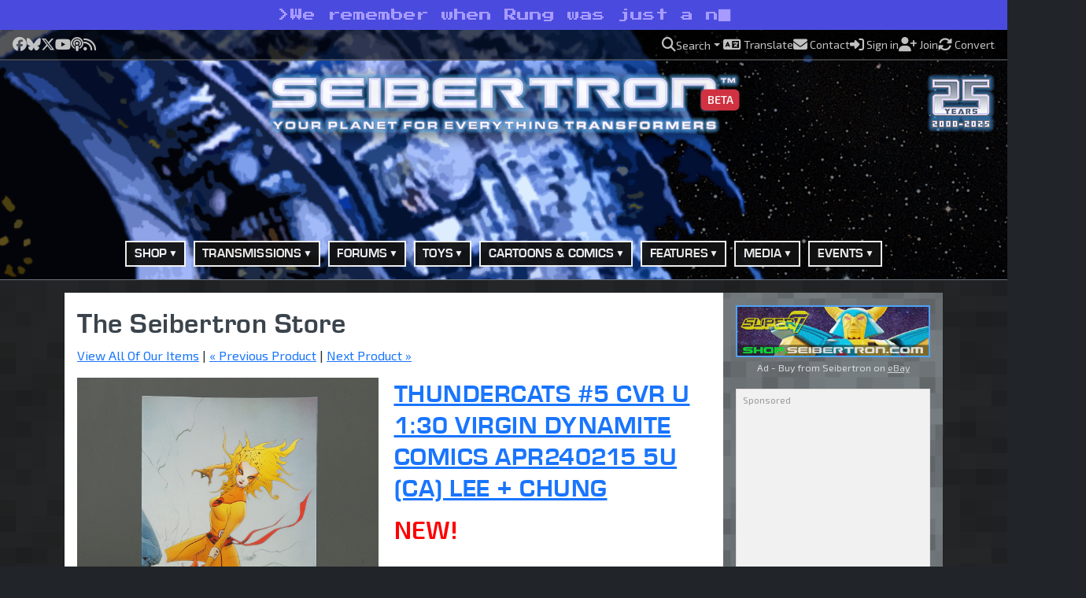

--- FILE ---
content_type: text/html; charset=UTF-8
request_url: https://www.seibertron.com/store/item.php?item=176421346798
body_size: 14696
content:
	<!DOCTYPE html>
	<html dir="ltr" lang="en">
	<head>
	<!-- Google tag (gtag.js) - GA4 -->
<script async src="https://www.googletagmanager.com/gtag/js?id=G-N6N8F21VRL"></script>
<script>
  window.dataLayer = window.dataLayer || [];
  function gtag(){dataLayer.push(arguments);}
  gtag('js', new Date());

  gtag('config', 'G-N6N8F21VRL');
</script>
	<title>THUNDERCATS #5 Cvr U 1:30 virgin Dynamite Comics APR240215 5U (CA) Lee + Chung - - Transformers</title>
	<meta charset="UTF-8">
  <meta name="resource-type" content="document">
  <meta name="distribution" content="global">
	<meta name="author" content="SEIBERTRON™">
	<meta name="copyright" content="© 2026 SEIBERTRON™. All rights reserved.">
	<meta name="robots" content="index, follow">
<link rel="canonical" href="https://www.seibertron.com/shop/thundercats-5-cvr-u-130-virgin-dynamite-comics-apr240215-5u-ca-lee-chung/176421346798/">
  <meta name="revisit-after" content="1 days">
	<meta name="description" content="THUNDERCATS #5 Cvr U 1:30 virgin Dynamite Comics APR240215 5U (CA) Lee + Chung -">
  <meta name="norton-safeweb-site-verification" content="x7864kwie0kh9zp-iqnwpdrlnljohd2xca6dhjg-8elclk-cz4zmpwelpgo0wxezxgado28iifi3mzf72hnxahovtd7-vxm46l1zqzdzco2dfez8zerwnh9jehu8m42r">
	<meta name="viewport" content="width=device-width, initial-scale=1">
    <meta property="og:title" content="THUNDERCATS #5 Cvr U 1:30 virgin Dynamite Comics APR240215 5U (CA) Lee + Chung -">
  <meta property="og:description" content="Transformers toy galleries, news, forums, comics, the Twincast Podcast, and the Heavy Metal War game &mdash; all in one place at SEIBERTRON&trade;, where there&rsquo;s always more than meets the eye.">
    <meta property="og:type" content="website">
  <meta property="og:url" content="https://www.seibertron.com/store/item.php?item=176421346798">
  <meta property="og:image" content="https://www.seibertron.com/images/seibertron-screenshot.jpg">
	<meta property="og:site_name" content="SEIBERTRON™">
  <meta property="fb:admins" content="511158902">

	<!-- Twitter Card Meta Tags -->
	<meta name="twitter:card" content="summary_large_image">
	<meta name="twitter:site" content="@seibertron">
	<meta name="twitter:creator" content="@seibertron">
	<meta name="twitter:title" content="THUNDERCATS #5 Cvr U 1:30 virgin Dynamite Comics APR240215 5U (CA) Lee + Chung -">
	<meta name="twitter:description" content="Transformers toy galleries, news, forums, comics, the Twincast Podcast, and the Heavy Metal War game &mdash; all in one place at SEIBERTRON&trade;, where there&rsquo;s always more than meets the eye.">
	<meta name="twitter:image" content="https://www.seibertron.com/images/seibertron-screenshot.jpg">

<link href="https://fonts.googleapis.com/css?family=Open+Sans" rel="stylesheet">
<link href="https://fonts.googleapis.com/css2?family=Press+Start+2P&display=swap" rel="stylesheet">
<link href="https://fonts.googleapis.com/css2?family=VT323&display=swap" rel="stylesheet">
<link href="https://fonts.googleapis.com/css2?family=IBM+Plex+Mono&display=swap" rel="stylesheet">
<link href="https://fonts.googleapis.com/css2?family=Exo+2:wght@400;600&display=swap" rel="stylesheet">
<link rel="preload" href="/webfonts/seibertron/E004003T.TTF" as="font" type="font/ttf" crossorigin="anonymous">
<link rel="preload" href="/webfonts/seibertron/E004004T.TTF" as="font" type="font/ttf" crossorigin="anonymous">
<link rel="alternate" type="application/rss+xml" title="Transformers News" href="/transmissions/rss.php">
<link rel="image_src" href="https://www.seibertron.com/images/seibertron-screenshot.jpg">
<link rel="alternate" type="application/rss+xml" title="Seibertron.com Twincast / Podcast" href="/media/twincast-podcast.xml">

<link rel="icon" href="https://www.seibertron.com/favicon-512x512.png?v=250314" type="image/png">
<link rel="apple-touch-icon" href="/apple-touch-icon-180x180.png?v=250314" sizes="180x180">
<link rel="icon" type="image/png" href="/favicon-512x512.png?v=250314" sizes="any">
<link rel="icon" type="image/png" href="/android-chrome-192x192.png?v=250314" sizes="192x192">

<link rel="shortcut icon" href="/favicon.ico?v=250528">
<meta name="msapplication-TileColor" content="#00aba9">
<meta name="msapplication-TileImage" content="/mstile-144x144.png?v=250528">
<meta name="theme-color" content="#ffffff">

<link rel="stylesheet" href="/css/bootstrap/bootstrap.min.css?v=251106A">
<link rel="stylesheet" href="/css/font-awesome-all.min.css?v=251106A">
<link rel="stylesheet" href="/css/glightbox.min.css?v=251106A">
<link rel="stylesheet" href="/css/seibertron/default.css?v=251106A">
<link rel="stylesheet" href="/css/seibertron/golden-age.css?v=251106A">
<link rel="stylesheet" href="/css/seibertron/golden-age-energon-pub.css?v=251106A">
<link rel="stylesheet" href="/css/seibertron/silver-age.css?v=251106A">
<link rel="stylesheet" href="/css/seibertron/silver-age-nav.css?v=251106A">
<link rel="stylesheet" href="/css/seibertron-store.css?v=251106A">

<!-- Schema: Product -->
<script type="application/ld+json">{
    "@context": "https://schema.org",
    "@type": "Product",
    "url": "https://www.seibertron.com/store/item.php?item=176421346798",
    "name": "THUNDERCATS #5 Cvr U 1:30 virgin Dynamite Comics APR240215 5U (CA) Lee + Chung - ",
    "datePublished": "2024-03-15",
    "dateModified": "2026-01-16",
    "description": "Official Transformers collectible from SEIBERTRON\u2019s eBay listings.",
    "image": "https://www.seibertron.com/images/logos/seibertron-logo-color.png",
    "brand": {
        "@type": "Brand",
        "name": null
    },
    "publisher": {
        "@type": "Organization",
        "name": "SEIBERTRON",
        "logo": {
            "@type": "ImageObject",
            "url": "https://www.seibertron.com/images/logos/seibertron-logo-color.png",
            "width": 720,
            "height": 83
        }
    }
}</script>

<script async src="https://fundingchoicesmessages.google.com/i/pub-0391877597621602?ers=3" nonce="XyZ123"></script><script async src="https://pagead2.googlesyndication.com/pagead/js/adsbygoogle.js?client=ca-pub-0391877597621602" crossorigin="anonymous"></script>
<script>
   window.cookieconsent_options = {
       "google": {
           "ads": {
               "consent": "load"
           }
       }
   };
</script>
	<script src="/js/functions.js?v=250925A" defer></script>
<script async src="https://cse.google.com/cse.js?cx=partner-pub-0391877597621602:2653565892"></script>
</head>

<body class="bg-dark">

<a id="toap"></a>

	<div class="tagline-bar-wrapper">
									<div class="tagline-bar p-2 d-block d-sm-none mobile">
					&gt;<span class="typed-text" data-text="I could do this all Spark."></span><i class="fas fa-square-full c64-cursor"></i>				</div>
												<div class="tagline-bar p-2 d-none d-sm-block d-lg-none tablet">
					&gt;<span class="typed-text" data-text="I’m transformin’ it."></span><i class="fas fa-square-full c64-cursor"></i>				</div>
												<div class="tagline-bar p-2 d-none d-lg-block desktop">
					&gt;<span class="typed-text" data-text="We remember when Rung was just a nobody with glasses."></span><i class="fas fa-square-full c64-cursor"></i>				</div>
						</div>
	
<!-- // Begin New Bootstrap 5 Layout -->
<header class="notranslate bg-dark m-0 p-0 pb-2 border-bottom border-secondary">
	<div id="top-bar" class="py-1">
		<div class="container-fluid px-3">
			<div class="d-flex flex-column flex-md-row justify-content-between align-items-center gap-2">

				<!-- // Social links -->
				<div id="top-bar-social-links" class="d-flex flex-wrap justify-content-center justify-content-md-start gap-3 flex-grow-1">
											<a href="https://facebook.seibertron.com/"
							 title="Follow SEIBERTRON™ on Facebook"
							 target="_blank"
							 aria-label="Follow SEIBERTRON™ on Facebook">
							<i class="fa-brands fa-facebook fa-lg"></i>
							<span class="visually-hidden">Facebook</span>
						</a>
											<a href="https://bluesky.seibertron.com/"
							 title="Visit SEIBERTRON™ on Bluesky"
							 target="_blank"
							 aria-label="Visit SEIBERTRON™ on Bluesky">
							<i class="fa-brands fa-bluesky fa-lg"></i>
							<span class="visually-hidden">Bluesky</span>
						</a>
											<a href="https://x.seibertron.com/"
							 title="Follow SEIBERTRON™ on X"
							 target="_blank"
							 aria-label="Follow SEIBERTRON™ on X">
							<i class="fa-brands fa-x-twitter fa-lg"></i>
							<span class="visually-hidden">X</span>
						</a>
											<a href="https://youtube.seibertron.com/"
							 title="Watch SEIBERTRON's videos on YouTube"
							 target="_blank"
							 aria-label="Watch SEIBERTRON's videos on YouTube">
							<i class="fa-brands fa-youtube fa-lg"></i>
							<span class="visually-hidden">YouTube</span>
						</a>
											<a href="https://podcast.seibertron.com/"
							 title="Listen to SEIBERTRON's Twincast Podcast"
							 target="_blank"
							 aria-label="Listen to SEIBERTRON's Twincast Podcast">
							<i class="fas fa-podcast fa-lg"></i>
							<span class="visually-hidden">Podcast</span>
						</a>
											<a href="/rss/"
							 title="Subscribe to SEIBERTRON's RSS feeds"
							 target="_blank"
							 aria-label="Subscribe to SEIBERTRON's RSS feeds">
							<i class="fas fa-rss fa-lg"></i>
							<span class="visually-hidden">RSS</span>
						</a>
									</div>

				<!-- // Utility links -->
				<div id="top-bar-utility-links" class="d-flex flex-wrap justify-content-center justify-content-md-end gap-3 flex-grow-2">
					<a class="dropdown-toggle" href="#" id="searchDropdown"
						 role="button" data-bs-toggle="dropdown" aria-expanded="false">
						<i class="fas fa-search fa-lg"></i>
						<span class="utility-label">Search</span>
					</a>

					<div class="dropdown-menu dropdown-menu-end p-3 border-0 shadow"
							aria-labelledby="searchDropdown"
							data-bs-auto-close="outside"
							style="min-width: 320px; background: #f9f9f9;">
						Search SEIBERTRON™.com<br>
						<div class="gcse-searchbox-only" data-resultsUrl="/search/" data-newWindow="false"></div>
					</div>

					<a href="/translate/?prev=%2Fstore%2Fitem.php%3Fitem%3D176421346798" rel="nofollow">
						<i class="fas fa-language fa-lg"></i>
						<span class="utility-label">Translate</span>
					</a>

					<a href="/contact/">
						<i class="fas fa-envelope fa-lg"></i>
						<span class="utility-label">Contact</span>
					</a>

											<a href="/energonpub/ucp.php?mode=login&redirect=%2Fstore%2Fitem.php%3Fitem%3D176421346798" rel="nofollow">
							<i class="fas fa-sign-in-alt fa-lg"></i>
							<span class="utility-label">Sign in</span>
						</a>

						<a href="/join/" rel="nofollow">
							<i class="fas fa-user-plus fa-lg"></i>
							<span class="utility-label">Join</span>
						</a>
					
					<a href="/convert/?prev=%2Fstore%2Fitem.php%3Fitem%3D176421346798" rel="nofollow">
						<i class="fas fa-sync-alt fa-lg fa-spin-slow"></i>
						<span class="utility-label">Convert</span>
					</a>
				</div>

			</div>
		</div>
	</div>

	<div class="header-middle container-fluid">

		<!-- // Begin Primary Logo Presentation -->
		<div class="d-flex flex-column align-items-center text-center">

			<!-- // Primary Seibertron Logo -->
			<div id="header-logo" class="text-center w-100 position-relative">
				<a href="/" title="SEIBERTRON™ — Your Planet For Everything Transformers" class="d-inline-block">
					<img src="/images/layout/seibertron-w1000.png" alt="SEIBERTRON™" class="img-fluid">

					<span class="position-absolute bottom-0 end-0 translate-middle badge bg-danger mb-3 px-2 fs-6" style="margin-right:-1.5em;">
						<small>BETA</small>
					</span>
				</a>
			</div>

			<!-- // Seibertron 25th Anniversary Badge -->
			<div class="anniversary-badge mt-2" title="The Silver Age of SEIBERTRON™ is coming soon!">
				<img src="/images/layout/25th-anniversary-badge.png" alt="The Silver Age of SEIBERTRON™ is coming soon!">
			</div>

		</div>
		<!-- // End Primary Logo Presentation -->

		<!-- // Header Advertisement -->
		<div class="d-flex justify-content-center my-3">
			<div class="header-ad-box mx-auto">
				
					<!-- Desktop (≥1200px) -->
					<div class="d-none d-xl-block">
							<!-- Google Ad: 970x90 -->
	<ins class="adsbygoogle"
			 style="display:inline-block;width:970px;height:90px"
			 data-ad-client="ca-pub-0391877597621602"
			 data-ad-slot="9878641783"
			data-full-width-responsive="false"
		>
	</ins>

	<script>
		(adsbygoogle = window.adsbygoogle || []).push({});
	</script>
						</div>

					<!-- Tablet (≥768px & <1200px) -->
					<div class="d-none d-md-block d-xl-none">
							<!-- Google Ad: 728x90 -->
	<ins class="adsbygoogle"
			 style="display:inline-block;width:728px;height:90px"
			 data-ad-client="ca-pub-0391877597621602"
			 data-ad-slot="9867781507"
			data-full-width-responsive="false"
		>
	</ins>

	<script>
		(adsbygoogle = window.adsbygoogle || []).push({});
	</script>
						</div>

					<!-- Mobile (<768px) -->
					<div class="d-block d-md-none">
							<!-- Google Ad: 320x50 -->
	<ins class="adsbygoogle"
			 style="display:inline-block;width:320px;height:50px"
			 data-ad-client="ca-pub-0391877597621602"
			 data-ad-slot="3641887568"
			data-full-width-responsive="false"
		>
	</ins>

	<script>
		(adsbygoogle = window.adsbygoogle || []).push({});
	</script>
						</div>

							</div>
		</div>

	</div>

	<!-- // Begin Primary Navigation -->
	<nav class="navbar navbar-expand-lg d-none d-lg-block">
		<div class="container d-flex justify-content-center">
			<ul class="navbar-nav">
				<li class="nav-item dropdown">
					<a class="nav-link dropdown-toggle first prevent-default" href="#" id="shopDropdown" role="button" data-bs-toggle="dropdown" aria-expanded="false">Shop</a>
					<ul class="dropdown-menu shadow-lg" aria-labelledby="shopDropdown">
						<li><a class="dropdown-item first" href="https://shop.seibertron.com/" title="Shop the Seibertron Store on eBay">Buy from SEIBERTRON™ on eBay</a></li>
						<li><a class="dropdown-item" href="https://www.ebay.com/sch/i.html?_nkw=transformers&_sacat=220&_from=R40&_sop=12&mkcid=1&mkrid=711-53200-19255-0&siteid=0&campid=5336631220&customid=&toolid=10001&mkevt=1" target="ebay-auctions">eBay Transformers Listings</a></li>
						<li><a class="dropdown-item" href="https://amazon.seibertron.com/" target="_blank">Visit the SEIBERTRON™ Store on Amazon</a></li>
						<li><a class="dropdown-item" href="https://www.amazon.com/s/ref=nb_sb_noss_2?tag=seibertron07-20&url=search-alias%3Daps&field-keywords=transformers" target="_blank">Transformers Toys on Amazon</a></li>
					</ul>
				</li>

				<li class="nav-item dropdown">
					<a class="nav-link dropdown-toggle first prevent-default" href="/transmissions/" id="newsDropdown" role="button" data-bs-toggle="dropdown" aria-expanded="false">Transmissions</a>
					<ul class="dropdown-menu shadow-lg" aria-labelledby="newsDropdown">
						<li><a class="dropdown-item first" href="/transmissions/">View All Transmissions</a></li>
						<li><a class="dropdown-item" href="/transmissions/category/toys/">Toy Transmissions</a></li>
						<li><a class="dropdown-item" href="/transmissions/category/movies/">Movie Transmissions</a></li>
						<li><a class="dropdown-item" href="/transmissions/category/comics/">Comic Book Transmissions</a></li>
						<li><a class="dropdown-item" href="/transmissions/category/cartoons/">Cartoon Transmissions</a></li>
						<li><a class="dropdown-item" href="/podcasts/">Twincast / Podcasts</a></li>
						<li><a class="dropdown-item" href="/contact/index.php?subject=news">Submit News Tip</a></li>
					</ul>
				</li>

				<li class="nav-item dropdown">
					<a class="nav-link dropdown-toggle prevent-default" href="/energonpub/" id="forumsDropdown" role="button" data-bs-toggle="dropdown" aria-expanded="false">Forums</a>
					<ul class="dropdown-menu shadow-lg" aria-labelledby="newsDropdown">
						<li><a class="dropdown-item first" href="/energonpub/">View All</a></li>
						<li><a class="dropdown-item" href="/energonpub/transformers-forums-f162.php">Transformers Related</a></li>
						<li><a class="dropdown-item" href="/energonpub/general-forums-f163.php">General Forums</a></li>
						<li><a class="dropdown-item" href="/energonpub/seibertron-com-feature-forums-f213.php">Feature Forums</a></li>
						<li><a class="dropdown-item" href="/energonpub/the-silver-age-of-seibertron-beta-testing-f237.php">The Silver Age of SEIBERTRON™</a></li>
					</ul>
				</li>

				<li class="nav-item dropdown">
					<a class="nav-link dropdown-toggle prevent-default" href="/transformers/toys/" id="toysDropdown" role="button" data-bs-toggle="dropdown" aria-expanded="false">Toys</a>
					<ul class="dropdown-menu shadow-lg" aria-labelledby="toysDropdown">
						<li><a class="dropdown-item first" href="/transformers/toys/">Toys Section</a></li>
						<li class="dropdown-submenu">
							<a class="dropdown-item dropdown-toggle prevent-default" href="/transformers/toys/galleries/new/">Toy Galleries</a>
							<ul class="dropdown-menu shadow-lg">
								<li><a class="dropdown-item first" href="/transformers/toys/galleries/">View All Galleries (A-Z)</a></li>
								<li><a class="dropdown-item" href="/transformers/toys/galleries/new/">Newest Galleries</a></li>
								<li><a class="dropdown-item" href="/transformers/toys/galleries/old/">Chronological Order</a></li>
								<li><a class="dropdown-item" href="/transformers/toys/galleries/popular/">Most Viewed Galleries</a></li>
								<li><a class="dropdown-item" href="/transformers/toys/galleries/obscure/">Obscure Galleries</a></li>
								<li><a class="dropdown-item" href="/transformers/toys/series/generations-series/98/">Generations</a></li>
								<li><a class="dropdown-item" href="/transformers/toys/series/movie-universe/64/">Movie Universe</a></li>
								<li><a class="dropdown-item" href="/transformers/toys/series/transformers-prime/146/">Transformers Prime</a></li>
								<li><a class="dropdown-item" href="/transformers/toys/series/hasbro-g1/15/">Generation One</a></li>
							</ul>
						</li>
						<li><a class="dropdown-item" href="/transmissions/category/toys/">Toy News</a></li>
						<li class="dropdown-submenu">
							<a class="dropdown-item dropdown-toggle prevent-default" href="/sightings/">Toy Sightings</a>
							<ul class="dropdown-menu shadow-lg">
								<li><a class="dropdown-item first" href="/sightings/">Toy Sightings Section</a></li>
								<li><a class="dropdown-item" href="/sightings/location.php">Sightings By Location</a></li>
								<li><a class="dropdown-item" href="/energonpub/transformers-sightings-forum-f57.php">Toy Sightings Forum</a></li>
								<li><a class="dropdown-item" href="/sightings/index.php?mode=watch">Items You're Watching</a></li>
								<li><a class="dropdown-item" href="/sightings/stores/">Stores Locations by Retail Chains</a></li>
								<li><a class="dropdown-item" href="/sightings/zips.php">Store Locator</a></li>
							</ul>
						</li>
						<li><a class="dropdown-item" href="/media/videos/index.php?process=y&f_search=commercial&search=Search">Toy Commercials</a></li>
						<li><a class="dropdown-item" href="/energonpub/transformers-toys-forum-f4.php">Toys Forum</a></li>
						<li><a class="dropdown-item" href="/energonpub/carbombya-buy-sell-or-trade-f36.php">Buy, Sell or Trade Forum</a></li>
					</ul>
				</li>

				<li class="nav-item dropdown">
					<a class="nav-link dropdown-toggle prevent-default" href="/cartoons-comics/" id="cartoonsDropdown" role="button" data-bs-toggle="dropdown" aria-expanded="false">Cartoons &amp; Comics</a>
					<ul class="dropdown-menu shadow-lg" aria-labelledby="cartoonsDropdown">
						<li><a class="dropdown-item first" href="/cartoons-comics/">Cartoon &amp; Comics Section</a></li>
						<li><a class="dropdown-item" href="/energonpub/transformers-cartoons-and-comics-forum-f23.php">Cartoon &amp; Comics Forum</a></li>
						<li><a class="dropdown-item" href="/transmissions/category/cartoons/">Cartoon News</a></li>
						<li><a class="dropdown-item" href="/cartoons/series.php">Cartoon Series</a></li>
						<li><a class="dropdown-item" href="/cartoons/summaries/">Cartoon Summaries</a></li>
						<li><a class="dropdown-item" href="/transmissions/category/comics/">Comic Book News</a></li>
						<li><a class="dropdown-item" href="/comics/series.php">Comic Book Series</a></li>
						<li><a class="dropdown-item" href="/comics/mosaics/">Transformers: Mosaic</a></li>
					</ul>
				</li>

				<li class="nav-item dropdown">
					<a class="nav-link dropdown-toggle prevent-default" href="/features/" id="databaseDropdown" role="button" data-bs-toggle="dropdown" aria-expanded="false">Features</a>
					<ul class="dropdown-menu rgt" aria-labelledby="databaseDropdown">
						<li><a class="dropdown-item first" href="/transformers/toys/galleries/">Toy Galleries</a></li>
						<li class="dropdown-submenu">
							<a class="dropdown-item dropdown-toggle prevent-default" href="/heavymetalwar/">Heavy Metal War Game</a>
							<ul class="dropdown-menu shadow-lg">
								<li><a class="dropdown-item first" href="/heavymetalwar/">Heavy Metal War Game</a></li>
								<li><a class="dropdown-item" href="/heavymetalwar/war-room.php">The War Room</a></li>
								<li><a class="dropdown-item" href="/heavymetalwar/cr-chamber.php">CR Chamber</a></li>
								<li><a class="dropdown-item" href="/heavymetalwar/missions.php">Missions</a></li>
								<li><a class="dropdown-item" href="/heavymetalwar/arena.php">Arena</a></li>
								<li><a class="dropdown-item" href="/heavymetalwar/high.php">High Scores</a></li>
								<li><a class="dropdown-item" href="/energonpub/heavy-metal-war-forums-f164.php">Heavy Metal War Forums</a></li>
							</ul>
						</li>
						<li><a class="dropdown-item" href="/transtopia/">Transtopia Creative Section</a></li>
						<li class="dropdown-submenu">
							<a class="dropdown-item dropdown-toggle prevent-default" href="/database/">Vector Sigma Database</a>
							<ul class="dropdown-menu shadow-lg">
								<li><a class="dropdown-item first" href="/database/">Transformers Series</a></li>
								<li><a class="dropdown-item" href="/comics/">Comic Book Section</a></li>
								<li><a class="dropdown-item" href="/cartoons/">Cartoon Section</a></li>
								<li><a class="dropdown-item" href="/people/">People Section</a></li>
							</ul>
						</li>
						<li><a class="dropdown-item" href="/caption/">Ultimate Caption Contest</a></li>
						<li><a class="dropdown-item" href="/top-lists/">Top Lists</a></li>
					</ul>
				</li>

				<li class="nav-item dropdown">
					<a class="nav-link dropdown-toggle prevent-default" href="/media/" id="mediaDropdown" role="button" data-bs-toggle="dropdown" aria-expanded="false">Media</a>
					<ul class="dropdown-menu" aria-labelledby="mediaDropdown">
						<li><a class="dropdown-item first" href="/podcast/">Twincast/Podcast</a></li>
						<li><a class="dropdown-item" href="/podcast/rss/">Twincast RSS Feed</a></li>
						<li><a class="dropdown-item" href="/podcast/apple-podcasts/" target="apple-podcasts">Subscribe on Apple Podcasts</a></li>
						<li><a class="dropdown-item" href="/podcast/spotify/" target="spotify">Listen on Spotify</a></li>
						<li><a class="dropdown-item" href="/media/">Media Section</a></li>
						<li><a class="dropdown-item" href="/big-broadcast/">Big Broadcast</a></li>
					</ul>
				</li>

				<li class="nav-item dropdown">
					<a class="nav-link dropdown-toggle prevent-default" href="/events/" id="eventsDropdown" role="button" data-bs-toggle="dropdown" aria-expanded="false">Events</a>
					<ul class="dropdown-menu" aria-labelledby="eventsDropdown">
						<li><a class="dropdown-item first" href="/events/events.php">Event Gallery Section</a></li>
						<li><a class="dropdown-item" href="/transmissions/category/events/">Event News</a></li>
						<li><a class="dropdown-item" href="/events/events.php">Event Galleries</a></li>

						<li class="dropdown-submenu">
							<a class="dropdown-item dropdown-toggle prevent-default" href="/events/event.php?event_id=673">Toy Fair NYC Events</a>
							<ul class="dropdown-menu shadow-lg">
								<li><a class="dropdown-item first" href="/events/event.php?event_id=673">Toy Fair 2020</a></li>
								<li><a class="dropdown-item" href="/events/event.php?event_id=616">Toy Fair 2018</a></li>
								<li><a class="dropdown-item" href="/events/event.php?event_id=576">Toy Fair 2018</a></li>
								<li><a class="dropdown-item" href="/events/event.php?event_id=504">Toy Fair 2017</a></li>
								<li><a class="dropdown-item" href="/events/event.php?event_id=442">Toy Fair 2016</a></li>
								<li><a class="dropdown-item" href="/events/event.php?event_id=392">Toy Fair 2015</a></li>
								<li><a class="dropdown-item" href="/events/event.php?event_id=330">Toy Fair 2014</a></li>
							</ul>
						</li>

						<li class="dropdown-submenu">
							<a class="dropdown-item dropdown-toggle prevent-default" href="/events/event.php?event_id=664">New York Comic-Con</a>
							<ul class="dropdown-menu shadow-lg">
								<li><a class="dropdown-item first" href="/events/event.php?event_id=664">NYCC 2019</a></li>
								<li><a class="dropdown-item" href="/events/event.php?event_id=606">NYCC 2018</a></li>
								<li><a class="dropdown-item" href="/events/event.php?event_id=564">NYCC 2017</a></li>
								<li><a class="dropdown-item" href="/events/event.php?event_id=495">NYCC 2016</a></li>
								<li><a class="dropdown-item" href="/events/event.php?event_id=436">NYCC 2015</a></li>
								<li><a class="dropdown-item" href="/events/event.php?event_id=385">NYCC 2014</a></li>
							</ul>
						</li>

						<li class="dropdown-submenu">
							<a class="dropdown-item dropdown-toggle prevent-default" href="/events/event.php?event_id=639">San Diego Comic-Con</a>
							<ul class="dropdown-menu shadow-lg">
								<li><a class="dropdown-item first" href="/events/event.php?event_id=639">SDCC 2019</a></li>
								<li><a class="dropdown-item" href="/events/event.php?event_id=586">SDCC 2018</a></li>
								<li><a class="dropdown-item" href="/events/event.php?event_id=539">SDCC 2017</a></li>
								<li><a class="dropdown-item" href="/events/event.php?event_id=474">SDCC 2016</a></li>
								<li><a class="dropdown-item" href="/events/event.php?event_id=406">SDCC 2015</a></li>
								<li><a class="dropdown-item" href="/events/event.php?event_id=366">SDCC 2014</a></li>
								<li><a class="dropdown-item" href="/events/event.php?event_id=303">SDCC 2013</a></li>
							</ul>
						</li>

						<li class="dropdown-submenu">
							<a class="dropdown-item dropdown-toggle prevent-default" href="/events/">Other Various Events</a>
							<ul class="dropdown-menu shadow-lg">
								<li><a class="dropdown-item first" href="/events/event.php?event_id=689">Hasbro PulseCon 2020</a></li>
								<li><a class="dropdown-item" href="/events/event.php?event_id=672">Wonderfest 2020</a></li>
								<li><a class="dropdown-item" href="/events/event.php?event_id=551">HASCON 2017</a></li>
								<li><a class="dropdown-item" href="/events/event.php?event_id=503">TFNation 2016</a></li>
								<li><a class="dropdown-item" href="/events/event.php?event_id=405">Transformers Exhibit at Children's Museum in Indianapolis</a></li>
							</ul>
						</li>

						<li class="dropdown-submenu">
							<a class="dropdown-item dropdown-toggle prevent-default" href="/events/event.php?event_id=534">The Last Knight Events</a>
							<ul class="dropdown-menu shadow-lg">
								<li><a class="dropdown-item first" href="/events/event.php?event_id=527">The Last Knight Super Fan Event</a></li>
								<li><a class="dropdown-item" href="/events/event.php?event_id=535">Chicago Premiere (photos by SEIBERTRON™)</a></li>
								<li><a class="dropdown-item" href="/events/event.php?event_id=538">Chicago Premiere (photos by Paramount)</a></li>
								<li><a class="dropdown-item" href="/events/event.php?event_id=537">London Premiere (photos by Paramount)</a></li>
								<li><a class="dropdown-item" href="/events/event.php?event_id=536">China Premiere (photos by Paramount)</a></li>
							</ul>
						</li>

						<li class="dropdown-submenu">
							<a class="dropdown-item dropdown-toggle prevent-default" href="/events/event.php?event_id=453">BotCon Conventions</a>
							<ul class="dropdown-menu shadow-lg">
								<li><a class="dropdown-item first" href="/events/event.php?event_id=453">BotCon 2016</a></li>
								<li><a class="dropdown-item" href="/events/event.php?event_id=408">BotCon 2015</a></li>
								<li><a class="dropdown-item" href="/events/event.php?event_id=343">BotCon 2014</a></li>
								<li><a class="dropdown-item" href="/events/event.php?event_id=292">BotCon 2013</a></li>
							</ul>
						</li>

						<li class="dropdown-submenu">
							<a class="dropdown-item dropdown-toggle prevent-default" href="/events/event.php?event_id=287">Transformers The Ride - 3D</a>
							<ul class="dropdown-menu shadow-lg">
								<li><a class="dropdown-item first" href="/events/event.php?event_id=287">Universal Orlando Resort</a></li>
								<li><a class="dropdown-item" href="/events/event.php?event_id=256">Universal Studios Hollywood</a></li>
							</ul>
						</li>
					</ul>
				</li>

			</ul>
		</div>
	</nav>
	<!-- // End Primary Navigation -->

	<!-- 🔽 Stacked Energon Menu: Mobile Only -->
	<nav class="d-lg-none mt-2" id="energon-mobile-nav">
		<button class="navbar-toggler mx-auto my-3" type="button"
			data-bs-toggle="collapse" data-bs-target="#energonStackMenu"
			aria-controls="energonStackMenu" aria-expanded="false" aria-label="Toggle navigation">
			<span class="navbar-toggler-icon"></span> Menu
		</button>

		<div class="collapse" id="energonStackMenu">
			<ul class="nav flex-column text-center energon-stack px-3">

				<!-- SHOP -->
				<li class="nav-item">
					<a class="btn btn-dark w-100 mb-2 text-start dropdown-toggle" data-bs-toggle="collapse" href="#stackShop" role="button">Shop</a>
					<div class="collapse ps-3" id="stackShop">
						<a class="btn btn-outline-light btn-sm w-100 mb-1 text-start" href="https://shop.seibertron.com/">Buy from SEIBERTRON™ on eBay</a>
						<a class="btn btn-outline-light btn-sm w-100 mb-1 text-start" href="https://www.ebay.com/sch/i.html?_nkw=transformers&_sacat=220&_from=R40&_sop=12&mkcid=1&mkrid=711-53200-19255-0&siteid=0&campid=5336631220&customid=&toolid=10001&mkevt=1">eBay Transformers Listings</a>
						<a class="btn btn-outline-light btn-sm w-100 mb-1 text-start" href="https://amazon.seibertron.com/">Amazon Store</a>
						<a class="btn btn-outline-light btn-sm w-100 mb-1 text-start" href="https://www.amazon.com/s/ref=nb_sb_noss_2?tag=seibertron07-20&url=search-alias%3Daps&field-keywords=transformers">Transformers on Amazon</a>
					</div>
				</li>

				<!-- TRANSMISSIONS -->
				<li class="nav-item">
					<a class="btn btn-dark w-100 mb-2 text-start dropdown-toggle" data-bs-toggle="collapse" href="#stackNews" role="button">Transmissions</a>
					<div class="collapse ps-3" id="stackNews">
						<a class="btn btn-outline-light btn-sm w-100 mb-1 text-start" href="/transmissions/">View All Transmissions</a>
						<a class="btn btn-outline-light btn-sm w-100 mb-1 text-start" href="/transmissions/category/toys/">Toy Transmissions</a>
						<a class="btn btn-outline-light btn-sm w-100 mb-1 text-start" href="/transmissions/category/movies/">Movie Transmissions</a>
						<a class="btn btn-outline-light btn-sm w-100 mb-1 text-start" href="/transmissions/category/comics/">Comic Book Transmissions</a>
						<a class="btn btn-outline-light btn-sm w-100 mb-1 text-start" href="/transmissions/cartoons/">Cartoon Transmissions</a>
						<a class="btn btn-outline-light btn-sm w-100 mb-1 text-start" href="/podcasts/">Twincast / Podcasts</a>
						<a class="btn btn-outline-light btn-sm w-100 mb-1 text-start" href="/contact/index.php?subject=news">Submit News</a>
						<a class="btn btn-outline-light btn-sm w-100 mb-1 text-start" href="/transmissions/rss-feeds.php">RSS Feeds</a>
					</div>
				</li>

				<!-- FORUMS -->
				<li class="nav-item">
					<a class="btn btn-dark w-100 mb-2 text-start dropdown-toggle" data-bs-toggle="collapse" href="#stackForums" role="button">Forums</a>
					<div class="collapse ps-3" id="stackForums">
						<a class="btn btn-outline-light btn-sm w-100 mb-1 text-start" href="/energonpub/">View All Forums</a>
						<a class="btn btn-outline-light btn-sm w-100 mb-1 text-start" href="/energonpub/transformers-forums-f162.php">Transformers Related</a>
						<a class="btn btn-outline-light btn-sm w-100 mb-1 text-start" href="/energonpub/general-forums-f163.php">General Forums</a>
						<a class="btn btn-outline-light btn-sm w-100 mb-1 text-start" href="/energonpub/seibertron-com-feature-forums-f213.php">Feature Forums</a>
						<a class="btn btn-outline-light btn-sm w-100 mb-1 text-start" href="/energonpub/the-silver-age-of-seibertron-beta-testing-f237.php">Silver Age of SEIBERTRON™</a>
					</div>
				</li>

				<!-- TOYS -->
				<li class="nav-item">
					<a class="btn btn-dark w-100 mb-2 text-start dropdown-toggle" data-bs-toggle="collapse" href="#stackToys" role="button">Toys</a>
					<div class="collapse ps-3" id="stackToys">
						<a class="btn btn-outline-light btn-sm w-100 mb-1 text-start" href="/transformers/toys/">Toys Section</a>
						<a class="btn btn-outline-light btn-sm w-100 mb-1 text-start" href="/transmissions/category/toys/">Toy News</a>
						<a class="btn btn-outline-light btn-sm w-100 mb-1 text-start" href="/transformers/toys/galleries/">View All Galleries (A-Z)</a>
						<a class="btn btn-outline-light btn-sm w-100 mb-1 text-start" href="/transformers/toys/galleries/new/">Newest Galleries</a>
						<a class="btn btn-outline-light btn-sm w-100 mb-1 text-start" href="/transformers/toys/galleries/old/">Chronological Order</a>
						<a class="btn btn-outline-light btn-sm w-100 mb-1 text-start" href="/transformers/toys/galleries/popular/">Most Viewed Galleries</a>
						<a class="btn btn-outline-light btn-sm w-100 mb-1 text-start" href="/transformers/toys/galleries/obscure/">Obscure Galleries</a>
						<a class="btn btn-outline-light btn-sm w-100 mb-1 text-start" href="/transformers/toys/series/generations-series/98/">Generations</a>
						<a class="btn btn-outline-light btn-sm w-100 mb-1 text-start" href="/transformers/toys/series/movie-universe/64/">Movie Universe</a>
						<a class="btn btn-outline-light btn-sm w-100 mb-1 text-start" href="/transformers/toys/series/transformers-prime/146/">Transformers Prime</a>
						<a class="btn btn-outline-light btn-sm w-100 mb-1 text-start" href="/transformers/toys/series/hasbro-g1/15/">Generation One</a>
						<a class="btn btn-outline-light btn-sm w-100 mb-1 text-start" href="/sightings/">Toy Sightings</a>
						<a class="btn btn-outline-light btn-sm w-100 mb-1 text-start" href="/energonpub/transformers-toys-forum-f4.php">Toys Forum</a>
						<a class="btn btn-outline-light btn-sm w-100 mb-1 text-start" href="/energonpub/transformers-collections-f206.php">Collections Forum</a>
						<a class="btn btn-outline-light btn-sm w-100 mb-1 text-start" href="/energonpub/carbombya-buy-sell-or-trade-f36.php">Buy, Sell or Trade Forum</a>
					</div>
				</li>

				<!-- CARTOONS & COMICS -->
				<li class="nav-item">
					<a class="btn btn-dark w-100 mb-2 text-start dropdown-toggle" data-bs-toggle="collapse" href="#stackCartoonsComics" role="button">Cartoons & Comics</a>
					<div class="collapse ps-3" id="stackCartoonsComics">
						<a class="btn btn-outline-light btn-sm w-100 mb-1 text-start" href="/cartoons-comics/">Section Home</a>
						<a class="btn btn-outline-light btn-sm w-100 mb-1 text-start" href="/energonpub/transformers-cartoons-and-comics-forum-f23.php">Cartoon & Comics Forum</a>
						<a class="btn btn-outline-light btn-sm w-100 mb-1 text-start" href="/transmissions/category/cartoons/">Cartoon News</a>
						<a class="btn btn-outline-light btn-sm w-100 mb-1 text-start" href="/cartoons/series.php">Cartoon Series</a>
						<a class="btn btn-outline-light btn-sm w-100 mb-1 text-start" href="/cartoons/summaries/">Summaries</a>
						<a class="btn btn-outline-light btn-sm w-100 mb-1 text-start" href="/transmissions/category/comics/">Comic News</a>
						<a class="btn btn-outline-light btn-sm w-100 mb-1 text-start" href="/comics/series.php">Comic Book Series</a>
						<a class="btn btn-outline-light btn-sm w-100 mb-1 text-start" href="/comics/mosaics/">Transformers: Mosaic</a>
					</div>
				</li>

				<!-- FEATURES -->
				<li class="nav-item">
					<a class="btn btn-dark w-100 mb-2 text-start dropdown-toggle" data-bs-toggle="collapse" href="#stackFeatures" role="button">Features</a>
					<div class="collapse ps-3" id="stackFeatures">
						<a class="btn btn-outline-light btn-sm w-100 mb-1 text-start" href="/transformers/toys/galleries/">Toy Galleries</a>
						<a class="btn btn-outline-light btn-sm w-100 mb-1 text-start" href="/heavymetalwar/">Heavy Metal War Game</a>
						<a class="btn btn-outline-light btn-sm w-100 mb-1 text-start" href="/big-broadcast/">Big Broadcast</a>
						<a class="btn btn-outline-light btn-sm w-100 mb-1 text-start" href="/caption/">Caption Contest</a>
						<a class="btn btn-outline-light btn-sm w-100 mb-1 text-start" href="/top-lists/">Top Lists</a>
						<a class="btn btn-outline-light btn-sm w-100 mb-1 text-start" href="/database/">Vector Sigma Database</a>
						<a class="btn btn-outline-light btn-sm w-100 mb-1 text-start" href="/transtopia/">Transtopia Creative Section</a>
					</div>
				</li>

				<!-- MEDIA -->
				<li class="nav-item">
					<a class="btn btn-dark w-100 mb-2 text-start dropdown-toggle" data-bs-toggle="collapse" href="#stackMedia" role="button">Media</a>
					<div class="collapse ps-3" id="stackMedia">
						<a class="btn btn-outline-light btn-sm w-100 mb-1 text-start" href="/big-broadcast/">Big Broadcast</a>
						<a class="btn btn-outline-light btn-sm w-100 mb-1 text-start" href="/media/">Media Section</a>
						<a class="btn btn-outline-light btn-sm w-100 mb-1 text-start" href="/media/videos/">SEIBERTRON™ Videos</a>
						<a class="btn btn-outline-light btn-sm w-100 mb-1 text-start" href="/podcast/">Twincast / Podcast</a>
						<a class="btn btn-outline-light btn-sm w-100 mb-1 text-start" href="/media/videos/index.php?process=y&f_search=commercial&search=Search">Toy Commercials</a>
						<a class="btn btn-outline-light btn-sm w-100 mb-1 text-start" href="/energonpub/transformers-video-forum-f228.php">Video Forum</a>
						<a class="btn btn-outline-light btn-sm w-100 mb-1 text-start" href="/transmissions/category/media/">Multimedia News</a>
						<a class="btn btn-outline-light btn-sm w-100 mb-1 text-start" href="http://youtube.seibertron.com/" target="_blank">YouTube Channel</a>
					</div>
				</li>

				<!-- EVENTS -->
				<li class="nav-item">
					<a class="btn btn-dark w-100 mb-2 text-start dropdown-toggle" data-bs-toggle="collapse" href="#stackEvents" role="button">Events</a>
					<div class="collapse ps-3" id="stackEvents">
						<a class="btn btn-outline-light btn-sm w-100 mb-1 text-start" href="/events/events.php">Event Galleries</a>
						<a class="btn btn-outline-light btn-sm w-100 mb-1 text-start" href="/transmissions/category/events/">Event News</a>
						<a class="btn btn-outline-light btn-sm w-100 mb-1 text-start" href="/events/event.php?event_id=673">Toy Fair NYC</a>
						<a class="btn btn-outline-light btn-sm w-100 mb-1 text-start" href="/events/event.php?event_id=664">New York Comic-Con</a>
						<a class="btn btn-outline-light btn-sm w-100 mb-1 text-start" href="/events/event.php?event_id=639">San Diego Comic-Con</a>
						<a class="btn btn-outline-light btn-sm w-100 mb-1 text-start" href="/events/event.php?event_id=689">Hasbro PulseCon</a>
						<a class="btn btn-outline-light btn-sm w-100 mb-1 text-start" href="/events/event.php?event_id=534">The Last Knight Events</a>
						<a class="btn btn-outline-light btn-sm w-100 mb-1 text-start" href="/events/event.php?event_id=453">BotCon</a>
						<a class="btn btn-outline-light btn-sm w-100 mb-1 text-start" href="/events/event.php?event_id=287">Transformers The Ride - 3D</a>
					</div>
				</li>
			</ul>
		</div>
	</nav>
</header>


<main class="py-3 silver-age position-relative">
  <div class="container-xl px-2 px-lg-4 position-relative">
          <div class="floating-ad-wrapper d-none d-lg-block">
        <div class="floating-ad-left">
          	<!-- Google Ad: 160x600-LFT -->
	<ins class="adsbygoogle"
			 style="display:inline-block;width:160px;height:600px"
			 data-ad-client="ca-pub-0391877597621602"
			 data-ad-slot="5733184049"
			data-full-width-responsive="false"
		>
	</ins>

	<script>
		(adsbygoogle = window.adsbygoogle || []).push({});
	</script>
	        </div>
        <div class="floating-ad-right">
          	<!-- Google Ad: 160x600-RGT -->
	<ins class="adsbygoogle"
			 style="display:inline-block;width:160px;height:600px"
			 data-ad-client="ca-pub-0391877597621602"
			 data-ad-slot="3876038893"
			data-full-width-responsive="false"
		>
	</ins>

	<script>
		(adsbygoogle = window.adsbygoogle || []).push({});
	</script>
	        </div>
      </div>
    
		<div class="row bg-white">
			<!-- // Begin Left Column (Primary content) -->
			<div class="col-lg-9 m-0 p-3">
				
	<h1>The Seibertron Store</h1>

	
	<p><a href="/store/">View All Of Our Items</a> | <a href="/shop/thundercats-5-cvr-r-120-line-art-dynamite-comics-apr240212-5r-ca-lee-chung/186491601773/" title="THUNDERCATS #5 Cvr R 1:20 line art Dynamite Comics APR240212 5R (CA) Lee + Chung" class="prev">&laquo; Previous Product</a> | <a href="/shop/thundercats-5-cvr-l-110-foil-dynamite-comics-2024-apr240206-5l-ca-nakayama/176421348815/" title="THUNDERCATS #5 Cvr L 1:10 foil Dynamite Comics 2024 APR240206 5L (CA) Nakayama" class="next">Next Product &raquo;</a></p>

	<div class="store-item">
					<div class="image">
				<a class="image hover" href="https://www.ebay.com/itm/176421346798?mkcid=1&mkrid=711-53200-19255-0&siteid=0&campid=5336631220&customid=&toolid=10001&mkevt=1" target="176421346798" title="Buy on eBay" rel="sponsored">
					<img src="https://www.seibertron.com/images/ebay/comic-books/dynamite/thundercats/05U/DSC07384.jpg" class="gallery-image" alt="THUNDERCATS #5 Cvr U 1:30 virgin Dynamite Comics APR240215 5U (CA) Lee + Chung" />
				</a>
			</div>

			<div class="content">
				<h2><a href="https://www.ebay.com/itm/176421346798?mkcid=1&mkrid=711-53200-19255-0&siteid=0&campid=5336631220&customid=&toolid=10001&mkevt=1" target="176421346798" rel="sponsored">THUNDERCATS #5 CVR U 1:30 VIRGIN DYNAMITE COMICS APR240215 5U (CA) LEE + CHUNG</a></h2>
				<p class="new">NEW!</p>					<p class="price">
						<span class="current-price">$8.99</a>*</span>  <span class="original-price">Previously $14.99</span> 					</p>
					
				<div class="buy-button">
					<p><em>Sold by <strong>Seibertron</strong> on eBay</em></p>
					<a href="https://www.ebay.com/itm/176421346798?mkcid=1&mkrid=711-53200-19255-0&siteid=0&campid=5336631220&customid=&toolid=10001&mkevt=1" class="available" target="176421346798" title="Buy on eBay" rel="sponsored">Buy on eBay</a>				</div>
			</div>

			<div class="details">
				<h3>Item Details</h3>
				<p><strong>Category:</strong>&nbsp;<a href="/store/index.php?f_category=259104">Comics & Graphic Novels</a></p><p><strong>eBay Item ID:</strong>&nbsp;<a href="https://www.ebay.com/itm/176421346798?mkcid=1&mkrid=711-53200-19255-0&siteid=0&campid=5336631220&customid=&toolid=10001&mkevt=1" target="176421346798" title="Buy &amp;quot;THUNDERCATS #5 Cvr U 1:30 virgin Dynamite Comics APR240215 5U (CA) Lee + Chung&amp;quot; on eBay" rel="sponsored">176421346798</a></p><p><strong>Condition:</strong>&nbsp;Brand New <em>(View full condition description on eBay)</em></p><p><strong>Quantity:</strong>&nbsp;2 available </p><strong>UPC:</strong> 725130341167<br />			</div>

							<div class="gallery">
					<h3>Item Gallery</h3>
											<div class="image hover" style="width:20%;">
							<a href="/images/ebay/comic-books/dynamite/thundercats/05U/DSC07384.jpg"
								target="_blank"
								class="glightbox border rounded-3 p-1"
								data-gallery="gallery-176421346798"
								data-title="&lt;a href=&quot;https://www.ebay.com/itm/176421346798?mkcid=1&amp;mkrid=711-53200-19255-0&amp;siteid=0&amp;campid=5336631220&amp;customid=&amp;toolid=10001&amp;mkevt=1&quot; target=&quot;176421346798&quot; rel=&quot;sponsored&quot;&gt;Buy &amp;quot;THUNDERCATS #5 Cvr U 1:30 virgin Dynamite Comics APR240215 5U (CA) Lee + Chung&amp;quot; on eBay&lt;/a&gt;"
								title="Buy &amp;quot;THUNDERCATS #5 Cvr U 1:30 virgin Dynamite Comics APR240215 5U (CA) Lee + Chung&amp;quot; on eBay"
							><img src="/images/ebay/comic-books/dynamite/thundercats/05U/t-DSC07384.jpg" />
							</a>
						</div>
												<div class="image hover" style="width:20%;">
							<a href="/images/ebay/comic-books/dynamite/thundercats/05U/DSC07386.jpg"
								target="_blank"
								class="glightbox border rounded-3 p-1"
								data-gallery="gallery-176421346798"
								data-title="&lt;a href=&quot;https://www.ebay.com/itm/176421346798?mkcid=1&amp;mkrid=711-53200-19255-0&amp;siteid=0&amp;campid=5336631220&amp;customid=&amp;toolid=10001&amp;mkevt=1&quot; target=&quot;176421346798&quot; rel=&quot;sponsored&quot;&gt;Buy &amp;quot;THUNDERCATS #5 Cvr U 1:30 virgin Dynamite Comics APR240215 5U (CA) Lee + Chung&amp;quot; on eBay&lt;/a&gt;"
								title="Buy &amp;quot;THUNDERCATS #5 Cvr U 1:30 virgin Dynamite Comics APR240215 5U (CA) Lee + Chung&amp;quot; on eBay"
							><img src="/images/ebay/comic-books/dynamite/thundercats/05U/t-DSC07386.jpg" />
							</a>
						</div>
										</div>
					</div>

	<div id="store-disclaimer">* Price and quantities subject to change. Shipping costs, taxes and other fees not included in cost shown. Refer to listing for current price and availability.</div>
					<!-- // Start Patreon -->
				<div class="row mt-5 px-3">
					<div class="d-flex flex-wrap align-items-center mt-5 gap-3 p-5 border-top border-info bg-light text-dark shadow-sm">
						<img src="https://www.seibertron.com/images/logos/patreon-logo-small.png" alt="Patreon" style="height: 30px;">
						<div class="flex-grow-1">
							<span class="fw-semibold">
								Charge Our Energon Reserves. Join the Seibertron Elite.
							</span>
						</div>
						<a href="https://www.patreon.com/bePatron?u=75284108" target="_blank" rel="noopener"
							 class="btn btn-sm btn-danger fw-bold py-2 px-3">
							Support SEIBERTRON™
						</a>
					</div>
					<!-- // End Patreon -->
				</div>
			</div>
			<!-- // End Left Column (Primary content) -->

			<!-- // Begin Right Column -->
			<aside class="col-12 col-lg-3 p-3 bg-light limited" role="complementary">
				<!-- // Advertisement: SEIBERTRON STORE (336x86px) // -->
					<div class="ad mb-3 text-center" title="Get your Transformers toys, comics and more from the Seibertron Store!">
						<a href="/go.php?id=110"
							 class="d-inline-block align-middle"
							 target="advertisement_110"
							 rel="sponsored">
							<img class="img-fluid d-block"
									 src="/images/ads/uploads/seibertron-store-643b057d7ecfb.gif"
									 alt="Get your Transformers toys, comics and more from the Seibertron Store!">
						</a>
						<div class="ad-label m-0 p-0">
							<small class="text-muted lh-1">
								<span class="small">
									Ad - Buy from Seibertron on <a href="/go.php?id=110">eBay</a>
								</span>
							</small>
						</div>
					</div>
				
					<div class="ad">
						<div class="large-rectangle-ad d-block mx-auto">
								<!-- Google Ad: 300x250 -->
	<ins class="adsbygoogle"
			 style="display:inline-block;width:300px;height:250px"
			 data-ad-client="ca-pub-0391877597621602"
			 data-ad-slot="4016653985"
			data-full-width-responsive="false"
		>
	</ins>

	<script>
		(adsbygoogle = window.adsbygoogle || []).push({});
	</script>
							</div>
					</div>
					
				<div id="sidebar-left" class="sidebar-section my-3">
					
				<!-- // Begin Sidebar Navigation (NEWS) -->
  			<div class="sidebar-menu mb-3 p-2">
  				<div class="news">
						<div class="interior">
							<h6><a href="/news/index.php">Transformers News</a></h6><ul id="news-sidebar"><li>
						<a href="/transmissions/twincast-podcast-episode-392-year-of-the-rod/48769/" title="Twincast / Podcast Episode #392 &quot;Year of the Rod&quot;">
							<img src="/images/news/small/ed2a8806f2d5b8d67b46945be3ad2c8d.jpg" alt="Twincast / Podcast Episode #392 &amp;quot;Year of the Rod&amp;quot;" class="img">
							<span class="txt">Twincast / Podcast Episode #392 &quot;Year of the Rod&quot;</span>
						</a>
					</li><li>
						<a href="/transmissions/new-batch-of-leaked-collaborative-codenames-include-monster-jam-crossover/48768/" title="New Batch of Leaked Collaborative Codenames Include Monster Jam Crossover">
							<img src="/images/news/small/f148ae620f723ff3634b47baf9948c02.jpg" alt="New Batch of Leaked Collaborative Codenames Include Monster Jam Crossover" class="img">
							<span class="txt">New Batch of Leaked Collaborative Codenames Include Monster Jam Crossover</span>
						</a>
					</li><li>
						<a href="/transmissions/takara-tomy-announces-new-legends-line-with-nl01-lio-convoy-legendary-green-lion-ver/48767/" title="Takara Tomy Announces &quot;New Legends&quot; Line With NL-01 Lio Convoy Legendary Green Lion Ver.">
							<img src="/images/news/small/f5b268ae95f8b7db8a310c002cfe06a2.jpg" alt="Takara Tomy Announces &amp;quot;New Legends&amp;quot; Line With NL-01 Lio Convoy Legendary Green Lion Ver." class="img">
							<span class="txt">Takara Tomy Announces &quot;New Legends&quot; Line With NL-01 Lio Convoy Legendary Green Lion Ver.</span>
						</a>
					</li><li>
						<a href="/transmissions/target-exclusive-studio-series-hot-rod-preorders-launch-and-sell-out-fast/48766/" title="Target Exclusive Studio Series Hot Rod Pre-Orders Launch and Sell Out Fast">
							<img src="/images/news/small/6e085bf29521b69633e4957bbf405168.jpg" alt="Target Exclusive Studio Series Hot Rod Pre-Orders Launch and Sell Out Fast" class="img">
							<span class="txt">Target Exclusive Studio Series Hot Rod Pre-Orders Launch and Sell Out Fast</span>
						</a>
					</li><li>
						<a href="/transmissions/transformers-mpg-hot-rod-rodimus-teased/48765/" title="Transformers MPG Hot Rod / Rodimus Teased">
							<img src="/images/news/small/7378d93b585047f9b8de4869399eced8.jpg" alt="Transformers MPG Hot Rod / Rodimus Teased" class="img">
							<span class="txt">Transformers MPG Hot Rod / Rodimus Teased</span>
						</a>
					</li><li>
						<a href="/transmissions/transformers-missing-link-grimlock-teased/48764/" title="Transformers Missing Link Grimlock Teased">
							<img src="/images/news/small/28c3d2cc566e6ecc94aecf391bc007ee.jpg" alt="Transformers Missing Link Grimlock Teased" class="img">
							<span class="txt">Transformers Missing Link Grimlock Teased</span>
						</a>
					</li><li>
						<a href="/transmissions/twincast-podcast-episode-391-2025-year-in-review/48763/" title="Twincast / Podcast Episode #391 &quot;2025 Year in Review&quot;">
							<img src="/images/news/small/8b2798837c7be9eacc59936c42842404.jpg" alt="Twincast / Podcast Episode #391 &amp;quot;2025 Year in Review&amp;quot;" class="img">
							<span class="txt">Twincast / Podcast Episode #391 &quot;2025 Year in Review&quot;</span>
						</a>
					</li></ul>						</div>
					</div>
        </div>
				<!-- // End Sidebar Navigation (NEWS) -->

								</div>

				<div class="section-content mb-3">
			<div class="affiliate_items mb-3 p-3 bg-white">
				<div class="card-body">
					<h3 class="card-title mb-3">Transformers and More @ The Seibertron Store</h3>
					<div class="mb-3">
						<a href="https://shop.seibertron.com" target="_seibertron-store" class="btn btn-primary">
							Visit our store on eBay
						</a>
					</div>
					<div class="d-flex flex-wrap gap-1"><div class="item hover"><a href="/shop/transformers-1-10th-ptg-cvr-d-image-comics-2024-1024im815-ca-corona-spicer/187954071297/" title="Visit shop.seibertron.com to buy &quot;TRANSFORMERS #1 10th ptg Cvr D Image Comics 2024 1024IM815 (CA) Corona + Spicer&quot;" class="hover" target="ebay-187954071297">
				<img src="/images/spacer.gif" data-src="/images/ebay/comic-books/image/transformers/01-10th-ptg-D/t-DSC06903.jpg" alt="Visit shop.seibertron.com to buy &quot;TRANSFORMERS #1 10th ptg Cvr D Image Comics 2024 1024IM815 (CA) Corona + Spicer&quot;" class="lazyload" /><div class="new">NEW!</div></a>
				<div class="title">TRANSFORMERS #1 10 ...</div></div>
<div class="item hover"><a href="/shop/transformers-16-2nd-ptg-cvr-b-image-comics-2025-0125im849-ca-howard/177774680452/" title="Visit shop.seibertron.com to buy &quot;TRANSFORMERS #16 2nd ptg Cvr B Image Comics 2025 0125IM849 (CA) Howard&quot;" class="hover" target="ebay-177774680452">
				<img src="/images/spacer.gif" data-src="/images/ebay/comic-books/image/transformers/16-2nd-ptg-B/t-DSC04785.jpg" alt="Visit shop.seibertron.com to buy &quot;TRANSFORMERS #16 2nd ptg Cvr B Image Comics 2025 0125IM849 (CA) Howard&quot;" class="lazyload" /><div class="new">NEW!</div></a>
				<div class="title">TRANSFORMERS #16 2 ...</div></div>
<div class="item hover"><a href="/shop/gi-joe-tp-vol-02-bludds-revenge-direct-image-comics-2025-0925im0451-reilly/187948766285/" title="Visit shop.seibertron.com to buy &quot;GI JOE TP Vol 02 Bludd&#039;s Revenge Direct Image Comics 2025 0925IM0451 Reilly&quot;" class="hover" target="ebay-187948766285">
				<img src="/images/spacer.gif" data-src="/images/ebay/comic-books/image/gijoe/tpb/02-direct/t-DSC01235.jpg" alt="Visit shop.seibertron.com to buy &quot;GI JOE TP Vol 02 Bludd&#039;s Revenge Direct Image Comics 2025 0925IM0451 Reilly&quot;" class="lazyload" /><div class="new">NEW!</div></a>
				<div class="title">GI JOE TP Vol 02 B ...</div></div>
<div class="item hover"><a href="/shop/transformers-18-2nd-ptg-cvr-b-image-comics-2025-0125im959-ca-howard/187948766289/" title="Visit shop.seibertron.com to buy &quot;TRANSFORMERS #18 2nd ptg Cvr B Image Comics 2025 0125IM959 (CA) Howard&quot;" class="hover" target="ebay-187948766289">
				<img src="/images/spacer.gif" data-src="/images/ebay/comic-books/image/transformers/18-2nd-ptg-B/t-DSC07375.jpg" alt="Visit shop.seibertron.com to buy &quot;TRANSFORMERS #18 2nd ptg Cvr B Image Comics 2025 0125IM959 (CA) Howard&quot;" class="lazyload" /><div class="new">NEW!</div></a>
				<div class="title">TRANSFORMERS #18 2 ...</div></div>
<div class="item hover"><a href="/shop/transformers-2-2nd-ptg-cvr-a-duke-image-comics-2023-ca-howard-260117/187950030764/" title="Visit shop.seibertron.com to buy &quot;TRANSFORMERS #2 2nd ptg Cvr A Duke Image Comics 2023 (CA) Howard 260117&quot;" class="hover" target="ebay-187950030764">
				<img src="/images/spacer.gif" data-src="/images/ebay/comic-books/image/transformers/02-2nd-ptg-A-260117/t-DSC07308.jpg" alt="Visit shop.seibertron.com to buy &quot;TRANSFORMERS #2 2nd ptg Cvr A Duke Image Comics 2023 (CA) Howard 260117&quot;" class="lazyload" /><div class="new">NEW!</div></a>
				<div class="title">TRANSFORMERS #2 2n ...</div></div>
<div class="item hover"><a href="/shop/transformers-2-cvr-c-110-image-comics-2023-0923im458-2c-ca-arocena/187948766293/" title="Visit shop.seibertron.com to buy &quot;TRANSFORMERS #2 Cvr C 1:10 Image Comics 2023 0923IM458 2C (CA) Arocena&quot;" class="hover" target="ebay-187948766293">
				<img src="/images/spacer.gif" data-src="/images/ebay/comic-books/image/transformers/02C/t-DSC05150.jpg" alt="Visit shop.seibertron.com to buy &quot;TRANSFORMERS #2 Cvr C 1:10 Image Comics 2023 0923IM458 2C (CA) Arocena&quot;" class="lazyload" /><div class="new">NEW!</div></a>
				<div class="title">TRANSFORMERS #2 Cv ...</div></div>
<div class="item hover"><a href="/shop/gi-joe-2-2nd-ptg-cvr-a-image-comics-2025-1024im938-skybound-ca-howard/187948766297/" title="Visit shop.seibertron.com to buy &quot;GI JOE #2 2nd ptg Cvr A Image Comics 2025 1024IM938 Skybound (CA) Howard&quot;" class="hover" target="ebay-187948766297">
				<img src="/images/spacer.gif" data-src="/images/ebay/comic-books/image/gijoe/02-2nd-ptg-A/t-DSC00687.jpg" alt="Visit shop.seibertron.com to buy &quot;GI JOE #2 2nd ptg Cvr A Image Comics 2025 1024IM938 Skybound (CA) Howard&quot;" class="lazyload" /><div class="new">NEW!</div></a>
				<div class="title">GI JOE #2 2nd ptg  ...</div></div>
<div class="item hover"><a href="/shop/transformers-10-cvr-a-image-comics-2024-skybound-0524im369-10a-ca-johnson/177779013966/" title="Visit shop.seibertron.com to buy &quot;TRANSFORMERS #10 Cvr A Image Comics 2024 Skybound 0524IM369 10A (CA) Johnson&quot;" class="hover" target="ebay-177779013966">
				<img src="/images/spacer.gif" data-src="/images/ebay/comic-books/image/transformers/10A/t-DSC09513.jpg" alt="Visit shop.seibertron.com to buy &quot;TRANSFORMERS #10 Cvr A Image Comics 2024 Skybound 0524IM369 10A (CA) Johnson&quot;" class="lazyload" /><div class="new">NEW!</div></a>
				<div class="title">TRANSFORMERS #10 C ...</div></div>
<div class="item hover"><a href="/shop/transformers-2-cvr-d-125-image-comics-2023-0923im459-2d-ca-hitch-w-johnson/187949334000/" title="Visit shop.seibertron.com to buy &quot;TRANSFORMERS #2 Cvr D 1:25 Image Comics 2023 0923IM459 2D (CA) Hitch (W) Johnson&quot;" class="hover" target="ebay-187949334000">
				<img src="/images/spacer.gif" data-src="/images/ebay/comic-books/image/transformers/02D/t-DSC05029.jpg" alt="Visit shop.seibertron.com to buy &quot;TRANSFORMERS #2 Cvr D 1:25 Image Comics 2023 0923IM459 2D (CA) Hitch (W) Johnson&quot;" class="lazyload" /><div class="new">NEW!</div></a>
				<div class="title">TRANSFORMERS #2 Cv ...</div></div>
<div class="item hover"><a href="/shop/transformers-2-2nd-ptg-cvr-a-duke-image-comics-2023-ca-howard-260116/187950029233/" title="Visit shop.seibertron.com to buy &quot;TRANSFORMERS #2 2nd ptg Cvr A Duke Image Comics 2023 (CA) Howard 260116&quot;" class="hover" target="ebay-187950029233">
				<img src="/images/spacer.gif" data-src="/images/ebay/comic-books/image/transformers/02-2nd-ptg-A-260116/t-DSC07304.jpg" alt="Visit shop.seibertron.com to buy &quot;TRANSFORMERS #2 2nd ptg Cvr A Duke Image Comics 2023 (CA) Howard 260116&quot;" class="lazyload" /><div class="new">NEW!</div></a>
				<div class="title">TRANSFORMERS #2 2n ...</div></div>

					</div>

					<div class="small text-muted mt-3">
						<p class="mb-1">These are affiliate links. We may earn a commission.</p>
						<p class="mb-0"><em>Details subject to change. See listing for latest price and availability.</em></p>
					</div>
				</div>
			</div></div>
					<!-- // Begin Podcast Promo -->
					<a href="/transmissions/twincast-podcast-episode-392-year-of-the-rod/48769/" class="text-decoration-none text-dark">
						<div class="promo-block mb-4 border bg-white text-center">
							<div class="position-relative p-2">
								<img src="/images/spotlights/podcast-392.jpg" alt="Transformers Podcast: Twincast / Podcast #392 - Year of the Rod" class="img-fluid w-100 spotlight lazyload">

								<!-- Play icon overlay -->
								<span class="position-absolute top-50 start-50 translate-middle text-white">
									<i class="fas fa-circle-play fa-2x"></i>
								</span>
							</div>

							<div class="p-3 pt-1 pb-1">
								<h6 class="mb-2">Twincast / Podcast #392</h6>
								<span class="text-normal">"Year of the Rod"</span>

								<!-- Keep external platform icons outside the link -->
								<div class="d-flex justify-content-center flex-wrap gap-3 my-2">
																			<a href="/media/audio/podcasts/seibertron-twincast-392.mp3"
											 target="podcast-mp3-394"											 rel="nofollow"
											 class="text-primary">
											<i class="fas fa-headphones-alt fa-xl opacity-75 opacity-hover"></i>
											<span class="visually-hidden">MP3</span>
										</a>
																			<a href="/podcast/apple-podcasts/"
											 target="apple"											 rel="nofollow"
											 class="text-dark">
											<i class="fab fa-apple icon-apple fa-xl opacity-75 opacity-hover"></i>
											<span class="visually-hidden">Apple Podcasts</span>
										</a>
																			<a href="/podcast/spotify/"
											 target="spotify"											 rel="nofollow"
											 class="text-dark">
											<i class="fab fa-spotify icon-spotify fa-xl opacity-75 opacity-hover"></i>
											<span class="visually-hidden">Spotify</span>
										</a>
																			<a href="/podcast/rss"
											 											 rel="nofollow"
											 class="text-warning">
											<i class="fas fa-rss fa-xl opacity-75 opacity-hover"></i>
											<span class="visually-hidden">RSS</span>
										</a>
																			<a href="/energonpub/viewtopic.php?t=122337"
											 											 rel="nofollow"
											 class="text-info">
											<i class="fas fa-comments fa-xl opacity-75 opacity-hover"></i>
											<span class="visually-hidden">Discuss</span>
										</a>
																			<a href="/energonpub/ask-the-twincast-t68841.php"
											 											 rel="nofollow"
											 class="text-danger">
											<i class="fas fa-question-circle fa-xl opacity-75 opacity-hover"></i>
											<span class="visually-hidden">Ask</span>
										</a>
																	</div>

								<span class="d-block text-center text-muted small opacity-50">
									<small>Released January 11, 2026</small>
								</span>
							</div>
						</div>
					</a>
					<!-- // End Podcast Promo -->

					<!-- // Advertisement: SEIBERTRON STORE (336x280px) // -->
					<div class="ad mb-3 text-center" title="Get your Void Rivals and Energon Universe comics and more from the Seibertron Store!">
						<a href="/go.php?id=147"
							 class="d-inline-block align-middle"
							 target="advertisement_147"
							 rel="sponsored">
							<img class="img-fluid d-block"
									 src="/images/ads/uploads/seibertron-store-68b0990321456.gif"
									 alt="Get your Void Rivals and Energon Universe comics and more from the Seibertron Store!">
						</a>
						<div class="ad-label m-0 p-0">
							<small class="text-muted lh-1">
								<span class="small">
									Ad - Buy from Seibertron on <a href="/go.php?id=147">eBay</a>
								</span>
							</small>
						</div>
					</div>
				
					<!-- // Begin Caption Contest Promo -->
					<div class="promo-block border bg-white hover">
						<a href="/caption/optimus-prime-on-his-deathbed/354/" class="d-block position-relative p-2">
							<img src="/images/spacer.gif" data-src="/images/caption/medium/6f49e148272f86e499ae10cae1bcdfb0.jpg" alt="Optimus Prime on his deathbed" class="img-fluid w-100 spotlight lazyload">
						</a>

						<div class="p-3 pt-1">
							<h6 class="mb-2">
								<a href="/caption/optimus-prime-on-his-deathbed/354/" class="text-decoration-none text-primary">Ultimate Caption Contest</a>
							</h6>
							<p class="mb-1 small">
								<a href="/caption/optimus-prime-on-his-deathbed/354/" class="text-dark text-decoration-none">
									<strong>Latest:</strong> <em>Optimus Prime on his deathbed</em>
								</a>
							</p>
							<p class="mb-0 small text-muted">
								<i class="fas fa-comments me-1 text-secondary"></i>
								496 comments
																	&bull; <i class="fa-solid fa-bolt me-1 text-warning"></i>0 points
															</p>
						</div>
					</div>
					<!-- // End Caption Contest Promo -->
								</aside>
			<!-- // End Right Column -->
		</div>
	</div>
</main>



<!-- // Begin Footer -->
<footer class="bg-black text-light pt-0 border-top border-primary">
  <div class="border-top-blue pt-2">
    <div class="container-xl">
      <div class="row align-items-center gy-3 pb-2">

        <!-- // Begin Footer Logo -->
        <div class="col-md-4 text-center text-md-start">
          <a href="/">
						<img src="/images/layout/seibertron-logo.png"
							 alt="SEIBERTRON - Your Planet For Everything Transformers"
							 class="img-fluid d-block mx-auto ms-0" style="max-height: 50px;">
          </a>
        </div>
        <!-- // End Footer Logo -->

				<!-- // Begin Footer Anniversary Badge -->
				<div class="col-md-8 d-flex justify-content-end align-items-center text-end">
					<div class="col-md-6 pe-3">
						<p class="mb-0 fs-5 text-end">
							<strong><em>Celebrating 25 years as the ultimate Transformers fansite.</em></strong>
						</p>
					</div>
					<div class="col-auto">
						<img src="/images/logos/seibertron/25th-anniversary-h75.png?v=250515"
								 alt="25th Anniversary Seibertron Badge"
								 style="height: 75px;">
					</div>
				</div>
				<!-- // End Footer Anniversary Badge -->

      </div>
    </div>
  </div>

  <div class="container-xl pb-4">
    <div class="row gy-4">
      <div class="col-6 col-md-4 pt-3">
				<!-- Main Sections Links -->
				<h6 class="text-uppercase fw-bold mb-2 text-info">Explore</h6>
				<ul class="list-unstyled mb-3">
					<li><a href="/transmissions/" class="text-light">Transmissions [News]</a></li>
					<li><a href="/transformers/toys/" class="text-light">Transformers Toys Section</a></li>
					<li><a href="/transformers/toys/galleries/new/" class="text-light">Transformers Toy Galleries</a></li>
					<li><a href="/energonpub/" class="text-light">Energon Pub Forums</a></li>
					<li><a href="/live-action-films/" class="text-light">Transformers Films</a></li>
					<li><a href="/database/" class="text-light">Vector Sigma Database</a></li>
					<li><a href="/cartoons-comics/" class="text-light">Cartoons &amp; Comics</a></li>
					<li><a href="/events/" class="text-light">Event Galleries</a></li>
					<li><a href="/heavymetalwar/" class="text-light">Heavy Metal War Game</a></li>
					<li><a href="/top-lists/" class="text-light">Top Lists</a></li>
					<li><a href="/caption/" class="text-light">Ultimate Caption Contest</a></li>
				</ul>

				<div class="pt-3 mt-4">
					<div class="d-flex align-items-center flex-wrap gap-3 justify-content-center justify-content-md-start">

						<div class="d-flex flex-wrap gap-4">
							<a href="https://www.google.com/chrome/" title="Chrome" rel="nofollow" class="text-energon browser-icon">
								<i class="fab fa-chrome fa-lg"></i>
							</a>
							<a href="https://www.apple.com/safari/" title="Safari" rel="nofollow" class="text-energon browser-icon">
								<i class="fab fa-safari fa-lg"></i>
							</a>
							<a href="https://www.mozilla.com/firefox/" title="Firefox" rel="nofollow" class="text-energon browser-icon">
								<i class="fab fa-firefox-browser fa-lg"></i>
							</a>
							<a href="https://www.microsoft.com/edge" title="Edge" rel="nofollow" class="text-energon browser-icon">
								<i class="fab fa-edge fa-lg"></i>
							</a>
							<a href="https://www.opera.com/" title="Opera" rel="nofollow" class="text-energon browser-icon">
								<i class="fab fa-opera fa-lg"></i>
							</a>
						</div>
					</div>
				</div>
      </div>

      <div class="col-6 col-md-4 pt-3">
				<!-- Infozone Links -->
        <h6 class="text-uppercase fw-bold mb-2 text-info">Infozone</h6>
        <ul class="list-unstyled mb-3">
          <li><a href="/infozone/about/" class="text-light">About SEIBERTRON™</a></li>
          <li><a href="/infozone/privacy-policy/" class="text-light">Privacy Policy</a></li>
          <li><a href="/security/policy/" class="text-light">Security Policy</a></li>
          <li><a href="/infozone/terms-of-use/" class="text-light">Terms Of Use</a></li>
         	<li><a href="/infozone/affiliate-disclosure/" class="text-light" data-bs-toggle="tooltip" title="We earn a little Energon from affiliate links. Learn more.">Affiliate Disclosure</a></li>
          <li><a href="/translate/" class="text-light">Translate</a></li>
        </ul>

				<div class="mt-3">
					<span class="text-muted">Got intel, sightings, or feedback?</span><br>
					<strong><a href="/contact/" class="link-light">Contact us</a>.</strong>
				</div>

        <h6 class="text-uppercase fw-bold mt-4 mb-2 text-info">Command Console</h6>
        <ul class="list-unstyled mb-3">
											<li><a href="/join/" class="text-light">Create New Account</a></li>
						<li><a href="/energonpub/ucp.php?mode=login&redirect=%2Fstore%2Fitem.php%3Fitem%3D176421346798" class="text-light"	>Sign in</a></li>
										</ul>

      </div>

      <div class="col-12 col-md-4 pt-3">
				<!-- // Begin Connect Links -->
        <h6 class="text-uppercase fw-bold mb-2 text-info">Connect</h6>
        <ul class="list-unstyled mb-4">
          <li><a href="/forums/" class="text-light">Energon Pub Forums</a></li>
          <li><a href="/podcast/" class="text-light">Twincast / Podcast</a></li>
          <li><a href="/infozone/volunteer/" class="text-light">Volunteer</a></li>
          <li><a href="/rss/" class="text-light">RSS Feeds</a></li>
          <li><a href="https://shop.seibertron.com/" class="text-light">Shop Seibertron on eBay</a></li>
          <li><a href="https://www.patreon.com/Seibertron" class="text-light">Support Us on Patreon</a></li>
        </ul>
				<!-- // End Connect Links -->

				<!-- // Begin Transmissions Newsletter -->
				<div class="p-3 rounded border bg-dark border-danger">
					<form action="/ajax/newsletter-signup.php" method="post" class="d-flex flex-column gap-2">
						<label for="newsletter-email" class="text-light text-uppercase fw-bold mb-0">
							Direct Transmissions
							<span class="badge bg-danger align-middle ms-2">Coming Soon</span>
						</label>
						<small style="color: #d5d8dc;">
							Sign up for our newsletter to receive updates, deals, and behind-the-scenes intel.
						</small>
						<input type="email" name="email" id="newsletter-email"
							class="form-control form-control-sm bg-light text-dark"
							placeholder="Enter your email address" required>
						<button type="submit" class="btn btn-sm fw-bold btn-primary" disabled>
							Subscribe
						</button>

						<div class="small text-center">
							<small class="text-danger fst-italic">Newsletter signup coming soon!</small>
						</div>
					</form>
				</div>
				<!-- // End Transmissions Newsletter -->
      </div>
    </div>
  </div>

	
	<!-- // Begin Social Network Icons -->
	<div class="row m-3 mt-0 gx-2 gx-lg-4 gx-md-3 gx-sm-4 gy-1 gy-md-3 justify-content-center text-center">
					<div class="col-auto">
				<a href="https://facebook.seibertron.com/"
						title="Facebook"
						class="text-light d-inline-block p-3 opacity-75 opacity-hover"
						target="_blank">
					<i class="fab fa-facebook fa-xl icon-facebook"></i>
				</a>
			</div>
					<div class="col-auto">
				<a href="https://bluesky.seibertron.com/"
						title="Bluesky"
						class="text-light d-inline-block p-3 opacity-75 opacity-hover"
						target="_blank">
					<i class="fa-brands fa-bluesky fa-xl icon-bluesky"></i>
				</a>
			</div>
					<div class="col-auto">
				<a href="https://x.seibertron.com/"
						title="X"
						class="text-light d-inline-block p-3 opacity-75 opacity-hover"
						target="_blank">
					<i class="fab fa-x-twitter fa-xl icon-x-twitter"></i>
				</a>
			</div>
					<div class="col-auto">
				<a href="https://youtube.seibertron.com/"
						title="YouTube"
						class="text-light d-inline-block p-3 opacity-75 opacity-hover"
						target="_blank">
					<i class="fab fa-youtube fa-xl icon-youtube"></i>
				</a>
			</div>
					<div class="col-auto">
				<a href="https://pinterest.seibertron.com/"
						title="Pinterest"
						class="text-light d-inline-block p-3 opacity-75 opacity-hover"
						target="_blank">
					<i class="fab fa-pinterest fa-xl icon-pinterest"></i>
				</a>
			</div>
					<div class="col-auto">
				<a href="https://instagram.seibertron.com/"
						title="Instagram"
						class="text-light d-inline-block p-3 opacity-75 opacity-hover"
						target="_blank">
					<i class="fab fa-instagram fa-xl icon-instagram"></i>
				</a>
			</div>
					<div class="col-auto">
				<a href="https://linkedin.seibertron.com/"
						title="LinkedIn"
						class="text-light d-inline-block p-3 opacity-75 opacity-hover"
						target="_blank">
					<i class="fab fa-linkedin fa-xl icon-linkedin"></i>
				</a>
			</div>
					<div class="col-auto">
				<a href="/rss/"
						title="RSS feeds"
						class="text-light d-inline-block p-3 opacity-75 opacity-hover"
						target="_blank">
					<i class="fas fa-rss fa-xl icon-rss"></i>
				</a>
			</div>
					<div class="col-auto">
				<a href="https://podcast.seibertron.com/"
						title="Podcast"
						class="text-light d-inline-block p-3 opacity-75 opacity-hover"
						target="_blank">
					<i class="fas fa-podcast fa-xl icon-podcast"></i>
				</a>
			</div>
					<div class="col-auto">
				<a href="/podcast/apple-podcasts/"
						title="Apple Podcasts"
						class="text-light d-inline-block p-3 opacity-75 opacity-hover"
						target="_blank">
					<i class="fab fa-apple fa-xl icon-apple"></i>
				</a>
			</div>
					<div class="col-auto">
				<a href="/podcast/spotify/"
						title="Spotify"
						class="text-light d-inline-block p-3 opacity-75 opacity-hover"
						target="_blank">
					<i class="fab fa-spotify fa-xl icon-spotify"></i>
				</a>
			</div>
			</div>
	<!-- // End Social Network Icons -->

	<!-- Row 3: Legal + Stats -->
	<div class="bg-dark text-secondary text-center pt-3 pb-3 px-3 border-top border-primary">
		<div class="container-xl">
			<!-- Ownership, Brand Info and Trademark Disclaimer -->
			<div class="text-center text-muted px-3 mb-3">
				<strong>&copy; 2026 Seibertron LLC. All Rights Reserved.</strong>
				SEIBERTRON™ is a trademark of Seibertron LLC. Founded in 2000 by Ryan Yzquierdo. SEIBERTRON™ is your ultimate Transformers headquarters. Fueled by passion. Driven by fans. <em>Transformers®</em> is a registered trademark of <a href="https://www.transformers.com/" target="hasbro" rel="nofollow" class="link-light">Hasbro, Inc.</a> and <a href="https://tf.takaratomy.co.jp/" target="takara-tomy" rel="nofollow" class="link-light">Takara Tomy</a>.
			</div>

						<!-- // Begin Site Stats -->
			<div class="row gx-4 gy-1 justify-content-center text-center small">
									<div class="col-auto opacity-90 opacity-hover">
						<small><i class="fas fa-clock fa-xl"></i> 260116.22.13</small>
					</div>
									<div class="col-auto opacity-90 opacity-hover">
						<small><i class="fas fa-eye fa-xl"></i> 37,919 total views</small>
					</div>
									<div class="col-auto opacity-90 opacity-hover">
						<small><i class="fas fa-users fa-xl"></i> 21,543 users</small>
					</div>
									<div class="col-auto opacity-90 opacity-hover">
						<small><i class="fas fa-file-alt fa-xl"></i> 1 page views</small>
					</div>
									<div class="col-auto opacity-90 opacity-hover">
						<small><i class="fas fa-code-branch fa-xl"></i> SEIBERTRON™ v15.997</small>
					</div>
									<div class="col-auto opacity-90 opacity-hover">
						<small><i class="fas fa-database fa-xl"></i> MYSQLI</small>
					</div>
									<div class="col-auto opacity-90 opacity-hover">
						<small><i class="fas fa-microchip fa-xl"></i> Access Level: 1</small>
					</div>
							</div>
			<!-- // End Site Stats -->
		</div>
	</div>
</footer>
<!-- // End Footer -->

<script src="/js/jquery/3.7.1/jquery.min.js?v=250925A"></script>
<script src="/js/glightbox.min.js?v=250925A"></script>
<script src="/js/glightbox-initialize.js?v=250925A"></script>
<script src="/js/bootstrap/bootstrap.bundle.min.js?v=250925A" defer></script>
<script src="/js/uers.js?v=250925A" defer></script>
<script src="/js/ui.js?v=250925A" defer></script>
<script src="/js/taglines.js?v=250925A" defer></script>
<script src="/js/lazysizes.js?v=250925A" defer></script>
<script src="/js/seibertron-store.js?v=250925A" defer></script>

</body>
</html>

<script>
	lightbox.option({
		"resizeDuration": 200,
		"wrapAround": true,
	});
</script>

--- FILE ---
content_type: text/html; charset=utf-8
request_url: https://www.google.com/recaptcha/api2/aframe
body_size: 117
content:
<!DOCTYPE HTML><html><head><meta http-equiv="content-type" content="text/html; charset=UTF-8"></head><body><script nonce="uBPUYUmozWMKb3Q9FRXX4Q">/** Anti-fraud and anti-abuse applications only. See google.com/recaptcha */ try{var clients={'sodar':'https://pagead2.googlesyndication.com/pagead/sodar?'};window.addEventListener("message",function(a){try{if(a.source===window.parent){var b=JSON.parse(a.data);var c=clients[b['id']];if(c){var d=document.createElement('img');d.src=c+b['params']+'&rc='+(localStorage.getItem("rc::a")?sessionStorage.getItem("rc::b"):"");window.document.body.appendChild(d);sessionStorage.setItem("rc::e",parseInt(sessionStorage.getItem("rc::e")||0)+1);localStorage.setItem("rc::h",'1768623212260');}}}catch(b){}});window.parent.postMessage("_grecaptcha_ready", "*");}catch(b){}</script></body></html>

--- FILE ---
content_type: text/css; charset=utf-8
request_url: https://www.seibertron.com/css/seibertron-store.css?v=251106A
body_size: 846
content:
div.store-items {
	clear:both;
	margin:0 auto;
	display:block;
	overflow:hidden;
}

div.store-items div.item {
	float:left;
	display:block;
	width:25%;
	margin:0 auto;
	font-size:0.95em;
}

div.store-items div.item a {
	display:block;
	position:relative;
}

div.store-items div.item * {
	text-align:center;
}

div.store-items div.item div.content {
	margin:10px 20px 10px 0;
	padding:10px;
	background:#fefefe;
	border:1px solid #dedede;
}

div.store-items div.item div.image {
	display:block;
	height:auto;
}

div.store-items div.item div.image img {
	width:100%;
	margin:0 auto;
}

div.store-items div.item div.price {
	font-size:1em;
}

div.store-items div.item div.price .current-price {
	display:inline;
	color:#333399;
	font-weight:bold;
}

div.store-items div.item div.price .original-price {
	display:inline;
	color:#ff0000;
	text-decoration:line-through;
}

div.store-item {
	display:block;
	clear:both;
	overflow:hidden;
}

div.store-item div.image {
	display:block;
	float:left;
	width:50%;
	height:auto;
	overflow:hidden;
	margin:0;
	padding:0;
}

div.store-item a.image {
	display:block;
	width:auto;
	height:auto;
	overflow:hidden;
	margin:0 20px 20px 0;
}

div.store-item a.image img {
	display:block;
	width:100%;
	height:auto;
}

div.store-item div.content {
	float:left;
	width:50%;
}

div.store-item .new {
	color:#ff0000;
	font-size:2em;
	font-weight:bold;
}

div.store-item div.details {
	clear:both;
	margin-top:20px;
}

div.store-item .price {
	font-weight:normal;
}

div.store-item .price .current-price {
	font-size:2em;
	font-weight:bold;
}

div.store-item .price .original-price {
	padding-left:10px;
	font-size:1.0em;
	color:#ff0000;
}

div.store-item div.buy-button a {
	display:block;
	width:auto;
	margin:20px auto;
	border-radius: var(--btn-border-radius,calc(48px / 2));
	font-size:1.5em;
	padding:20px;
	text-align:center;
}

div.store-item div.buy-button a.available {
	background-color:#0053a0;
	color:#ffffff;
}

div.store-item div.buy-button a.available:hover {
	background-color:#290da8;
	text-decoration:none;
}

div.store-item div.buy-button a.unavailable {
	background-color:#cccccc;
	color:#ff0000;
}

div.store-item div.buy-button a.unavailable:hover {
	background-color:#bcbcbc;
	text-decoration:none;
}

#store-disclaimer {
	overflow:hidden;
	clear:both;
	margin:50px 20px 0 0;
	padding:20px;
	font-size:0.90em;
	color:#ff0000;
	border:1px solid #ff0000;
	background:#ffffff;
	line-height:1.5em;
}

div.store-item div.gallery {
	clear:both;
	display:block;
	border-top:1px solid #dedede;
	margin:20px auto;
	padding:20px 0 0 0;
}

div.store-item div.gallery div.image {
	float:left;
	height:auto;
}

div.store-item div.gallery div.image a {
	display:block;
	margin:0 20px 20px 0;
}

div.store-item div.gallery div.image img {
	width:100%;
}

#store-search {
	display:block;
	clear:both;
	margin:0 auto 20px auto;
}

#store-search div.form-field {
	float:left;
}

#store-search div.form-group {
	clear:both;
	margin-bottom:10px;
}

#store-search input[type=text] {
	width:300px;
	margin:5px 10px 10px 0;
	padding:10px;
}

#store-search select {
	min-width:300px;
	padding:10px;
	border:1px solid #cccccc;
	margin:5px 10px 10px 0;
}

#store-search button {
	border:1px solid #ff0000;
	padding:10px;
	background-color:#ff6666;
}

#store-search button:hover {
	border:1px solid #ff6666;
	background-color:#ff0000;
}

div.store-navigation {
	display:block;
	margin:10px auto;
}

div.store-navigation a {
	display:inline;
	padding:5px 0 5px 10px;
}


--- FILE ---
content_type: text/javascript;charset=utf-8
request_url: https://www.seibertron.com/js/taglines.js?v=250925A
body_size: 437
content:
document.addEventListener('DOMContentLoaded', function () {
  const typedEls = document.querySelectorAll('.typed-text');

  typedEls.forEach(el => {
    let text = el.getAttribute('data-text');
    const cursor = el.nextElementSibling;
    const username = document.getElementById('tagline-container')?.dataset.username || '';
    const speed = 50;
    const preDelay = 1000;
    let i = 0;

    if (cursor) {
      cursor.classList.add('blinking');
    }

    setTimeout(() => {
      if (cursor) {
        cursor.classList.remove('blinking');
      }

      const type = () => {
        if (i < text.length) {
          // Use innerHTML so <em> renders correctly
          el.innerHTML += text.charAt(i);
          i++;
          setTimeout(type, speed);
        } else {
          if (cursor) {
            cursor.classList.add('blinking');
          }
        }
      };

      type();
    }, preDelay);
  });
});

--- FILE ---
content_type: application/javascript; charset=utf-8
request_url: https://fundingchoicesmessages.google.com/f/AGSKWxWfsziX-EOswXWdVdCIJA_P5VbNhFIboEXU88f1cQgciSWsQWXRjM89CkMCGUSlOwtu1zRJ7Yoo0_DLnh9YC26d4JBzhDK2Jv1P_nBbutcV2SgC0zmZCMEWDVSYRYJF1ADgSMCRFJzPSU3vUDW8IC-ogzehuYm6O7c1GU2rrgJYVeX_kpy2Ho8_m4uN/_.banner%20ad./inner-ads-/imads.js/ads/leaderboard_.php?adsid=
body_size: -1292
content:
window['095f38df-b2a7-4e5f-a842-22b18edbf3f0'] = true;